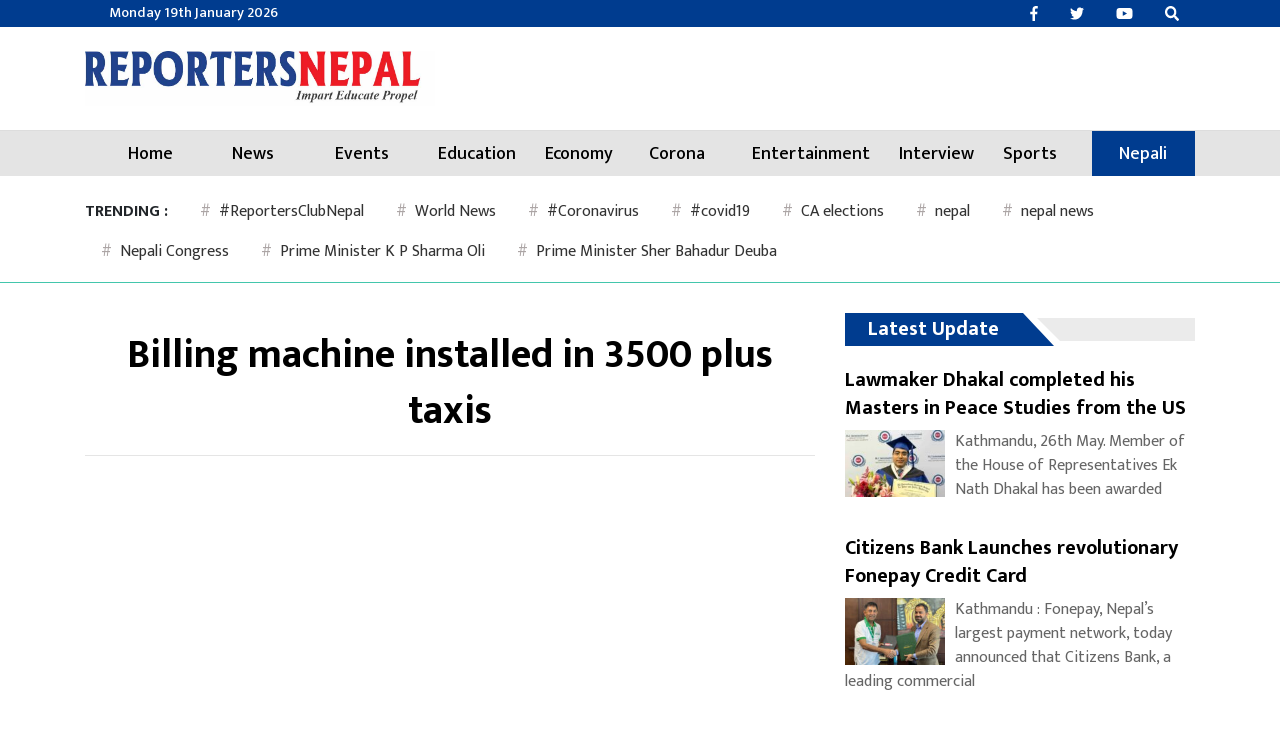

--- FILE ---
content_type: text/html; charset=utf-8
request_url: https://www.google.com/recaptcha/api2/aframe
body_size: 266
content:
<!DOCTYPE HTML><html><head><meta http-equiv="content-type" content="text/html; charset=UTF-8"></head><body><script nonce="j8g7LmpigXosP3XJjVxSmA">/** Anti-fraud and anti-abuse applications only. See google.com/recaptcha */ try{var clients={'sodar':'https://pagead2.googlesyndication.com/pagead/sodar?'};window.addEventListener("message",function(a){try{if(a.source===window.parent){var b=JSON.parse(a.data);var c=clients[b['id']];if(c){var d=document.createElement('img');d.src=c+b['params']+'&rc='+(localStorage.getItem("rc::a")?sessionStorage.getItem("rc::b"):"");window.document.body.appendChild(d);sessionStorage.setItem("rc::e",parseInt(sessionStorage.getItem("rc::e")||0)+1);localStorage.setItem("rc::h",'1768833386753');}}}catch(b){}});window.parent.postMessage("_grecaptcha_ready", "*");}catch(b){}</script></body></html>